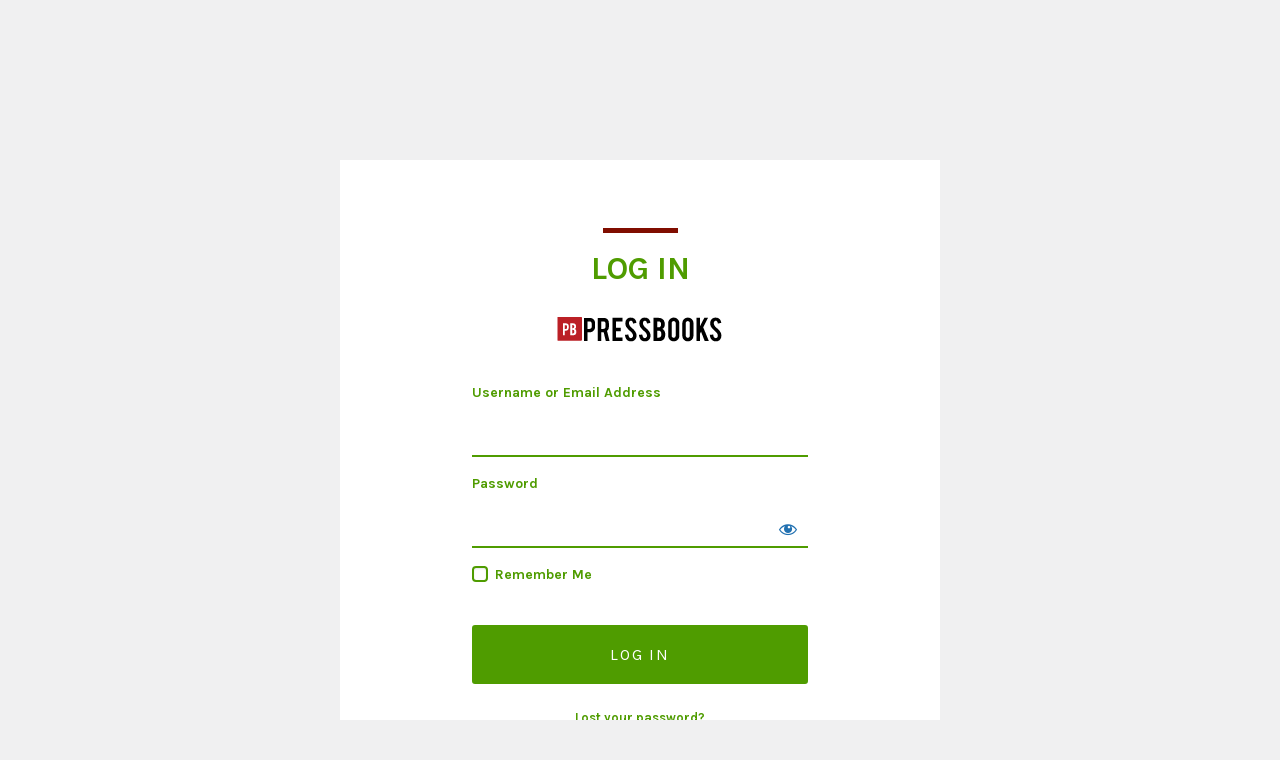

--- FILE ---
content_type: text/css
request_url: https://pressbooks.library.upei.ca/artsreview-ix/wp-content/plugins/pressbooks/assets/dist/styles/glossary-definition.css?id=822ab8be7758cfe7f7c76e84ab32ce41
body_size: 570
content:
.back-matter a.glossary-term,.chapter a.glossary-term,.front-matter a.glossary-term,.part a.glossary-term{background:transparent;border:1px dotted transparent;border-bottom:1px dotted var(--primary);border-radius:0;color:var(--primary);font-family:inherit;font-size:inherit;font-weight:inherit;line-height:inherit;padding:0;text-decoration:none;text-transform:inherit;vertical-align:unset}.back-matter a.glossary-term:hover,.chapter a.glossary-term:hover,.front-matter a.glossary-term:hover,.part a.glossary-term:hover{background:transparent;border-color:transparent transparent var(--primary-dark);color:var(--primary-dark)}.back-matter a.glossary-term:active,.back-matter a.glossary-term:focus,.chapter a.glossary-term:active,.chapter a.glossary-term:focus,.front-matter a.glossary-term:active,.front-matter a.glossary-term:focus,.part a.glossary-term:active,.part a.glossary-term:focus{background:transparent;border-color:var(--primary-dark);border-style:solid;box-shadow:none;color:var(--primary-dark);outline-color:transparent}.glossary{display:block}.glossary__definition{background:#fff;border:1px solid #444;border-radius:.5rem;left:50%;margin:1rem;max-width:var(--reading-width,40em);padding:1rem;position:fixed;top:50%;transform:translateX(-50%) translateY(-50%);width:100%;z-index:20}.glossary__definition button{align-items:center;display:flex;float:right;height:1.5rem;justify-content:center;line-height:1;padding:.25rem;width:1.5rem}.has-dialog{overflow:hidden}.overlay{background:rgba(0,0,0,.2);height:100vh;left:0;position:fixed;top:0;width:100vw;z-index:10}


--- FILE ---
content_type: application/x-javascript
request_url: https://pressbooks.library.upei.ca/artsreview-ix/wp-content/plugins/pressbooks/assets/dist/scripts/glossary-definition.js?id=d647000860436e04595b6b061c9e55ee
body_size: 527
content:
(()=>{var e=document.querySelectorAll("#content .glossary-term");Array.prototype.forEach.call(e,(function(e){function t(){var e=document.querySelector(".glossary__definition"),t=document.querySelector(".glossary-term[data-source]"),o=document.querySelector(".overlay");null!==e&&e.remove(),null!==o&&o.remove(),document.body.classList.remove("has-dialog");var r=document.body.children;Array.prototype.forEach.call(r,(function(e){e.removeAttribute("inert")})),null!==t&&(t.focus(),t.removeAttribute("data-source"))}document.addEventListener("click",(function(o){o.target===e&&(o.preventDefault(),o.target.setAttribute("data-source",!0),function(e){var t=e.content.cloneNode(!0),o=t.children[0];document.body.classList.add("has-dialog");var r=document.body.children;Array.prototype.forEach.call(r,(function(e){e.setAttribute("inert","")}));var n=document.createElement("div");n.classList.add("overlay"),document.body.appendChild(n),document.body.appendChild(o),o.querySelector("div").focus()}(document.querySelector(e.getAttribute("href"))),"undefined"!=typeof MathJax&&MathJax.Hub.Queue(["Typeset",MathJax.Hub]));(!o.target.closest(".glossary-term")&&!o.target.closest(".glossary__definition")||o.target.closest(".glossary__definition button"))&&t()})),document.addEventListener("keydown",(function(e){"Escape"===e.key&&t()}))}))})();